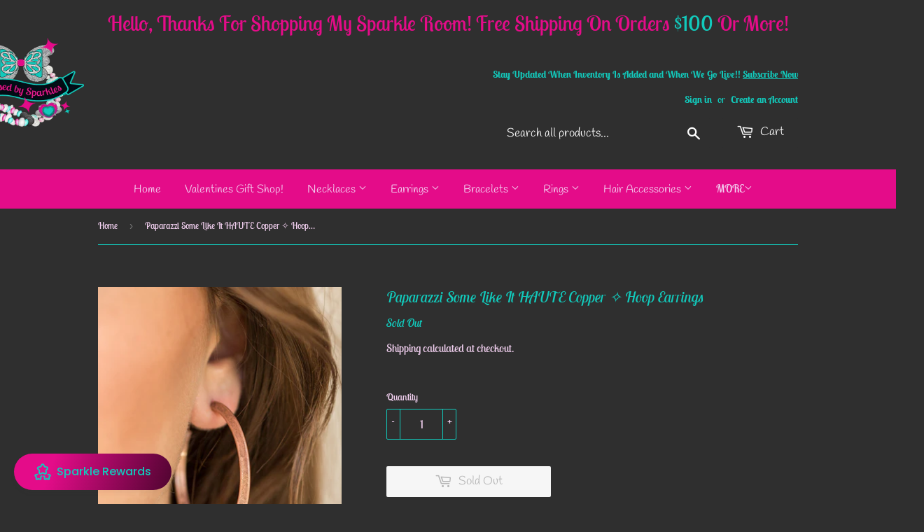

--- FILE ---
content_type: text/javascript; charset=utf-8
request_url: https://blessedbysparkles.com/products/some-like-it-haute-copper.js
body_size: 438
content:
{"id":4475196997730,"title":"Some Like It HAUTE Copper ✧ Hoop Earrings","handle":"some-like-it-haute-copper","description":"\u003cp\u003eBrushed in an antiqued finish, a glistening copper hoop curls into a bold ribbed look for a sassy industrial finish. Earring attaches to a standard post fitting. Hoop measures 1 3\/4” in diameter.\u003c\/p\u003e\n\u003cp\u003e\u003ci\u003eSold as one pair of hoop earrings.\u003c\/i\u003e\u003c\/p\u003e","published_at":"2020-07-28T22:04:29-06:00","created_at":"2020-07-28T22:04:28-06:00","vendor":"Paparazzi Accessories","type":"Hoop Earrings","tags":["Copper","Earrings Hoop"],"price":800,"price_min":800,"price_max":800,"available":false,"price_varies":false,"compare_at_price":null,"compare_at_price_min":0,"compare_at_price_max":0,"compare_at_price_varies":false,"variants":[{"id":31849135046754,"title":"Default Title","option1":"Default Title","option2":null,"option3":null,"sku":"TJD","requires_shipping":true,"taxable":true,"featured_image":null,"available":false,"name":"Some Like It HAUTE Copper ✧ Hoop Earrings","public_title":null,"options":["Default Title"],"price":800,"weight":0,"compare_at_price":null,"inventory_management":"shopify","barcode":"P5HO-CPXX-076XX","requires_selling_plan":false,"selling_plan_allocations":[]}],"images":["\/\/cdn.shopify.com\/s\/files\/1\/0177\/7431\/3526\/products\/6__some-like-it-haute-copper__qty-1__2.jpg?v=1746096446","\/\/cdn.shopify.com\/s\/files\/1\/0177\/7431\/3526\/products\/6__some-like-it-haute-copper__qty-1__1.jpg?v=1746096446"],"featured_image":"\/\/cdn.shopify.com\/s\/files\/1\/0177\/7431\/3526\/products\/6__some-like-it-haute-copper__qty-1__2.jpg?v=1746096446","options":[{"name":"Title","position":1,"values":["Default Title"]}],"url":"\/products\/some-like-it-haute-copper","media":[{"alt":"Some Like It HAUTE Copper ✧ Hoop Earrings Hoop Earrings","id":6376477130850,"position":1,"preview_image":{"aspect_ratio":0.667,"height":1500,"width":1000,"src":"https:\/\/cdn.shopify.com\/s\/files\/1\/0177\/7431\/3526\/products\/6__some-like-it-haute-copper__qty-1__2.jpg?v=1746096446"},"aspect_ratio":0.667,"height":1500,"media_type":"image","src":"https:\/\/cdn.shopify.com\/s\/files\/1\/0177\/7431\/3526\/products\/6__some-like-it-haute-copper__qty-1__2.jpg?v=1746096446","width":1000},{"alt":"Some Like It HAUTE Copper ✧ Hoop Earrings Hoop Earrings","id":6376477163618,"position":2,"preview_image":{"aspect_ratio":0.667,"height":1500,"width":1000,"src":"https:\/\/cdn.shopify.com\/s\/files\/1\/0177\/7431\/3526\/products\/6__some-like-it-haute-copper__qty-1__1.jpg?v=1746096446"},"aspect_ratio":0.667,"height":1500,"media_type":"image","src":"https:\/\/cdn.shopify.com\/s\/files\/1\/0177\/7431\/3526\/products\/6__some-like-it-haute-copper__qty-1__1.jpg?v=1746096446","width":1000}],"requires_selling_plan":false,"selling_plan_groups":[]}